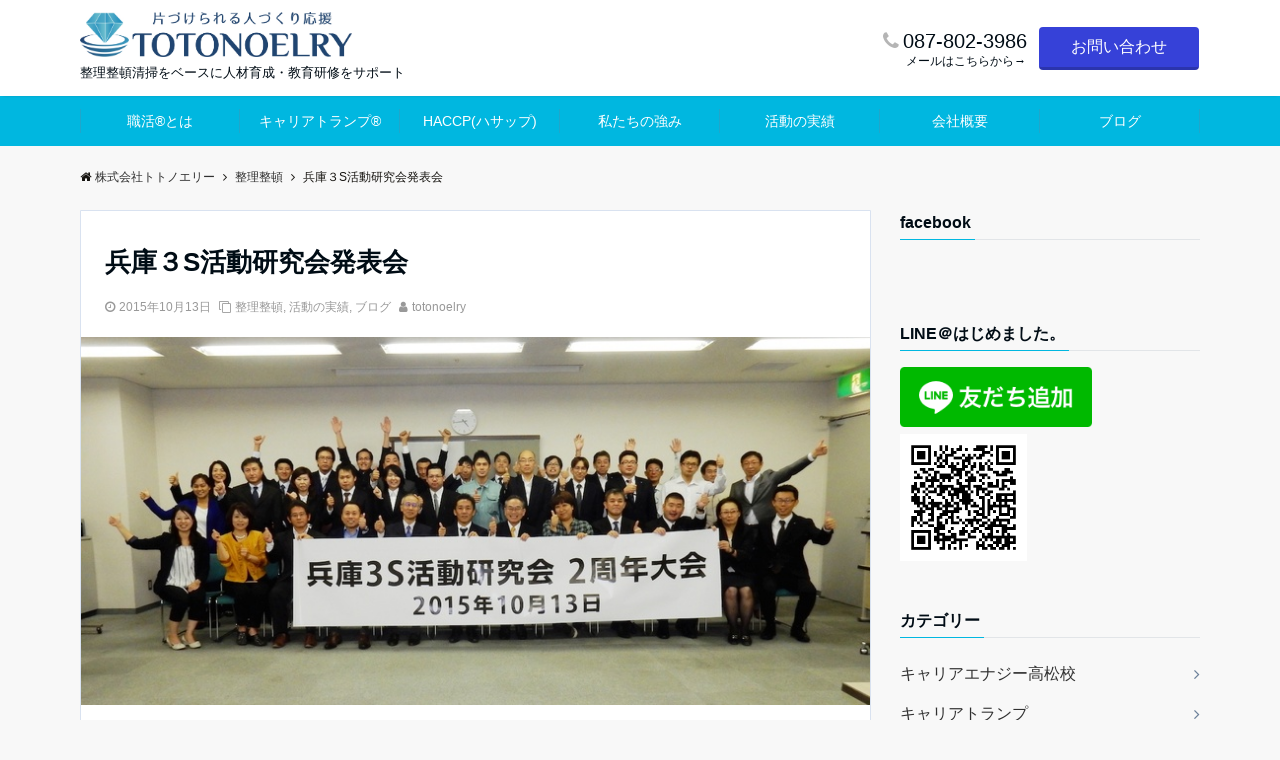

--- FILE ---
content_type: text/html; charset=UTF-8
request_url: http://totonoelry.com/2015/10/13/hyougo/
body_size: 16087
content:
<!DOCTYPE html>
<html lang="ja" dir="ltr">
<head prefix="og: http://ogp.me/ns# fb: http://ogp.me/ns/fb# website: http://ogp.me/ns/website#">
<meta charset="UTF-8">
<meta name="viewport" content="width=device-width,initial-scale=1.0">
<meta name="keywords" content="整理整頓" >
<meta name="description" content="2015年10月、兵庫３S活動研究会２周年発表大会に参加しました。3年目から運営管理をさせて頂きました。株式会社中貨物株式会社MANIX植垣米菓株式会社有限会社宏稜不動産">
<!--opg-->
<meta property="og:title" content="兵庫３S活動研究会発表会">
<meta property="og:type" content="article">
<meta property="og:url" content="http://totonoelry.com/2015/10/13/hyougo/" >
<meta property="og:image" content="http://totonoelry.com/wp-content/uploads/2018/07/1_large.jpg">
<meta property="og:description" content="2015年10月、兵庫３S活動研究会２周年発表大会に参加しました。3年目から運営管理をさせて頂きました。株式会社中貨物株式会社MANIX植垣米菓株式会社有限会社宏稜不動産">
<meta property="og:locale" content="ja_JP">
<meta property="og:site_name" content="株式会社トトノエリー">
<meta property="fb:app_id" content="108296640000097" >
<!--end opg-->
<title>兵庫３S活動研究会発表会 &#8211; 株式会社トトノエリー</title>
<meta name='robots' content='max-image-preview:large' />
<link rel='dns-prefetch' href='//ajax.googleapis.com' />
<link rel='dns-prefetch' href='//maxcdn.bootstrapcdn.com' />
<link rel="alternate" type="application/rss+xml" title="株式会社トトノエリー &raquo; フィード" href="http://totonoelry.com/feed/" />
<link rel="alternate" type="application/rss+xml" title="株式会社トトノエリー &raquo; コメントフィード" href="http://totonoelry.com/comments/feed/" />
<link rel='stylesheet' id='wp-block-library-css' href='http://totonoelry.com/wp-includes/css/dist/block-library/style.min.css?ver=6.2.8' type='text/css' media='all' />
<link rel='stylesheet' id='classic-theme-styles-css' href='http://totonoelry.com/wp-includes/css/classic-themes.min.css?ver=6.2.8' type='text/css' media='all' />
<style id='global-styles-inline-css' type='text/css'>
body{--wp--preset--color--black: #000000;--wp--preset--color--cyan-bluish-gray: #abb8c3;--wp--preset--color--white: #ffffff;--wp--preset--color--pale-pink: #f78da7;--wp--preset--color--vivid-red: #cf2e2e;--wp--preset--color--luminous-vivid-orange: #ff6900;--wp--preset--color--luminous-vivid-amber: #fcb900;--wp--preset--color--light-green-cyan: #7bdcb5;--wp--preset--color--vivid-green-cyan: #00d084;--wp--preset--color--pale-cyan-blue: #8ed1fc;--wp--preset--color--vivid-cyan-blue: #0693e3;--wp--preset--color--vivid-purple: #9b51e0;--wp--preset--gradient--vivid-cyan-blue-to-vivid-purple: linear-gradient(135deg,rgba(6,147,227,1) 0%,rgb(155,81,224) 100%);--wp--preset--gradient--light-green-cyan-to-vivid-green-cyan: linear-gradient(135deg,rgb(122,220,180) 0%,rgb(0,208,130) 100%);--wp--preset--gradient--luminous-vivid-amber-to-luminous-vivid-orange: linear-gradient(135deg,rgba(252,185,0,1) 0%,rgba(255,105,0,1) 100%);--wp--preset--gradient--luminous-vivid-orange-to-vivid-red: linear-gradient(135deg,rgba(255,105,0,1) 0%,rgb(207,46,46) 100%);--wp--preset--gradient--very-light-gray-to-cyan-bluish-gray: linear-gradient(135deg,rgb(238,238,238) 0%,rgb(169,184,195) 100%);--wp--preset--gradient--cool-to-warm-spectrum: linear-gradient(135deg,rgb(74,234,220) 0%,rgb(151,120,209) 20%,rgb(207,42,186) 40%,rgb(238,44,130) 60%,rgb(251,105,98) 80%,rgb(254,248,76) 100%);--wp--preset--gradient--blush-light-purple: linear-gradient(135deg,rgb(255,206,236) 0%,rgb(152,150,240) 100%);--wp--preset--gradient--blush-bordeaux: linear-gradient(135deg,rgb(254,205,165) 0%,rgb(254,45,45) 50%,rgb(107,0,62) 100%);--wp--preset--gradient--luminous-dusk: linear-gradient(135deg,rgb(255,203,112) 0%,rgb(199,81,192) 50%,rgb(65,88,208) 100%);--wp--preset--gradient--pale-ocean: linear-gradient(135deg,rgb(255,245,203) 0%,rgb(182,227,212) 50%,rgb(51,167,181) 100%);--wp--preset--gradient--electric-grass: linear-gradient(135deg,rgb(202,248,128) 0%,rgb(113,206,126) 100%);--wp--preset--gradient--midnight: linear-gradient(135deg,rgb(2,3,129) 0%,rgb(40,116,252) 100%);--wp--preset--duotone--dark-grayscale: url('#wp-duotone-dark-grayscale');--wp--preset--duotone--grayscale: url('#wp-duotone-grayscale');--wp--preset--duotone--purple-yellow: url('#wp-duotone-purple-yellow');--wp--preset--duotone--blue-red: url('#wp-duotone-blue-red');--wp--preset--duotone--midnight: url('#wp-duotone-midnight');--wp--preset--duotone--magenta-yellow: url('#wp-duotone-magenta-yellow');--wp--preset--duotone--purple-green: url('#wp-duotone-purple-green');--wp--preset--duotone--blue-orange: url('#wp-duotone-blue-orange');--wp--preset--font-size--small: 13px;--wp--preset--font-size--medium: 20px;--wp--preset--font-size--large: 36px;--wp--preset--font-size--x-large: 42px;--wp--preset--spacing--20: 0.44rem;--wp--preset--spacing--30: 0.67rem;--wp--preset--spacing--40: 1rem;--wp--preset--spacing--50: 1.5rem;--wp--preset--spacing--60: 2.25rem;--wp--preset--spacing--70: 3.38rem;--wp--preset--spacing--80: 5.06rem;--wp--preset--shadow--natural: 6px 6px 9px rgba(0, 0, 0, 0.2);--wp--preset--shadow--deep: 12px 12px 50px rgba(0, 0, 0, 0.4);--wp--preset--shadow--sharp: 6px 6px 0px rgba(0, 0, 0, 0.2);--wp--preset--shadow--outlined: 6px 6px 0px -3px rgba(255, 255, 255, 1), 6px 6px rgba(0, 0, 0, 1);--wp--preset--shadow--crisp: 6px 6px 0px rgba(0, 0, 0, 1);}:where(.is-layout-flex){gap: 0.5em;}body .is-layout-flow > .alignleft{float: left;margin-inline-start: 0;margin-inline-end: 2em;}body .is-layout-flow > .alignright{float: right;margin-inline-start: 2em;margin-inline-end: 0;}body .is-layout-flow > .aligncenter{margin-left: auto !important;margin-right: auto !important;}body .is-layout-constrained > .alignleft{float: left;margin-inline-start: 0;margin-inline-end: 2em;}body .is-layout-constrained > .alignright{float: right;margin-inline-start: 2em;margin-inline-end: 0;}body .is-layout-constrained > .aligncenter{margin-left: auto !important;margin-right: auto !important;}body .is-layout-constrained > :where(:not(.alignleft):not(.alignright):not(.alignfull)){max-width: var(--wp--style--global--content-size);margin-left: auto !important;margin-right: auto !important;}body .is-layout-constrained > .alignwide{max-width: var(--wp--style--global--wide-size);}body .is-layout-flex{display: flex;}body .is-layout-flex{flex-wrap: wrap;align-items: center;}body .is-layout-flex > *{margin: 0;}:where(.wp-block-columns.is-layout-flex){gap: 2em;}.has-black-color{color: var(--wp--preset--color--black) !important;}.has-cyan-bluish-gray-color{color: var(--wp--preset--color--cyan-bluish-gray) !important;}.has-white-color{color: var(--wp--preset--color--white) !important;}.has-pale-pink-color{color: var(--wp--preset--color--pale-pink) !important;}.has-vivid-red-color{color: var(--wp--preset--color--vivid-red) !important;}.has-luminous-vivid-orange-color{color: var(--wp--preset--color--luminous-vivid-orange) !important;}.has-luminous-vivid-amber-color{color: var(--wp--preset--color--luminous-vivid-amber) !important;}.has-light-green-cyan-color{color: var(--wp--preset--color--light-green-cyan) !important;}.has-vivid-green-cyan-color{color: var(--wp--preset--color--vivid-green-cyan) !important;}.has-pale-cyan-blue-color{color: var(--wp--preset--color--pale-cyan-blue) !important;}.has-vivid-cyan-blue-color{color: var(--wp--preset--color--vivid-cyan-blue) !important;}.has-vivid-purple-color{color: var(--wp--preset--color--vivid-purple) !important;}.has-black-background-color{background-color: var(--wp--preset--color--black) !important;}.has-cyan-bluish-gray-background-color{background-color: var(--wp--preset--color--cyan-bluish-gray) !important;}.has-white-background-color{background-color: var(--wp--preset--color--white) !important;}.has-pale-pink-background-color{background-color: var(--wp--preset--color--pale-pink) !important;}.has-vivid-red-background-color{background-color: var(--wp--preset--color--vivid-red) !important;}.has-luminous-vivid-orange-background-color{background-color: var(--wp--preset--color--luminous-vivid-orange) !important;}.has-luminous-vivid-amber-background-color{background-color: var(--wp--preset--color--luminous-vivid-amber) !important;}.has-light-green-cyan-background-color{background-color: var(--wp--preset--color--light-green-cyan) !important;}.has-vivid-green-cyan-background-color{background-color: var(--wp--preset--color--vivid-green-cyan) !important;}.has-pale-cyan-blue-background-color{background-color: var(--wp--preset--color--pale-cyan-blue) !important;}.has-vivid-cyan-blue-background-color{background-color: var(--wp--preset--color--vivid-cyan-blue) !important;}.has-vivid-purple-background-color{background-color: var(--wp--preset--color--vivid-purple) !important;}.has-black-border-color{border-color: var(--wp--preset--color--black) !important;}.has-cyan-bluish-gray-border-color{border-color: var(--wp--preset--color--cyan-bluish-gray) !important;}.has-white-border-color{border-color: var(--wp--preset--color--white) !important;}.has-pale-pink-border-color{border-color: var(--wp--preset--color--pale-pink) !important;}.has-vivid-red-border-color{border-color: var(--wp--preset--color--vivid-red) !important;}.has-luminous-vivid-orange-border-color{border-color: var(--wp--preset--color--luminous-vivid-orange) !important;}.has-luminous-vivid-amber-border-color{border-color: var(--wp--preset--color--luminous-vivid-amber) !important;}.has-light-green-cyan-border-color{border-color: var(--wp--preset--color--light-green-cyan) !important;}.has-vivid-green-cyan-border-color{border-color: var(--wp--preset--color--vivid-green-cyan) !important;}.has-pale-cyan-blue-border-color{border-color: var(--wp--preset--color--pale-cyan-blue) !important;}.has-vivid-cyan-blue-border-color{border-color: var(--wp--preset--color--vivid-cyan-blue) !important;}.has-vivid-purple-border-color{border-color: var(--wp--preset--color--vivid-purple) !important;}.has-vivid-cyan-blue-to-vivid-purple-gradient-background{background: var(--wp--preset--gradient--vivid-cyan-blue-to-vivid-purple) !important;}.has-light-green-cyan-to-vivid-green-cyan-gradient-background{background: var(--wp--preset--gradient--light-green-cyan-to-vivid-green-cyan) !important;}.has-luminous-vivid-amber-to-luminous-vivid-orange-gradient-background{background: var(--wp--preset--gradient--luminous-vivid-amber-to-luminous-vivid-orange) !important;}.has-luminous-vivid-orange-to-vivid-red-gradient-background{background: var(--wp--preset--gradient--luminous-vivid-orange-to-vivid-red) !important;}.has-very-light-gray-to-cyan-bluish-gray-gradient-background{background: var(--wp--preset--gradient--very-light-gray-to-cyan-bluish-gray) !important;}.has-cool-to-warm-spectrum-gradient-background{background: var(--wp--preset--gradient--cool-to-warm-spectrum) !important;}.has-blush-light-purple-gradient-background{background: var(--wp--preset--gradient--blush-light-purple) !important;}.has-blush-bordeaux-gradient-background{background: var(--wp--preset--gradient--blush-bordeaux) !important;}.has-luminous-dusk-gradient-background{background: var(--wp--preset--gradient--luminous-dusk) !important;}.has-pale-ocean-gradient-background{background: var(--wp--preset--gradient--pale-ocean) !important;}.has-electric-grass-gradient-background{background: var(--wp--preset--gradient--electric-grass) !important;}.has-midnight-gradient-background{background: var(--wp--preset--gradient--midnight) !important;}.has-small-font-size{font-size: var(--wp--preset--font-size--small) !important;}.has-medium-font-size{font-size: var(--wp--preset--font-size--medium) !important;}.has-large-font-size{font-size: var(--wp--preset--font-size--large) !important;}.has-x-large-font-size{font-size: var(--wp--preset--font-size--x-large) !important;}
.wp-block-navigation a:where(:not(.wp-element-button)){color: inherit;}
:where(.wp-block-columns.is-layout-flex){gap: 2em;}
.wp-block-pullquote{font-size: 1.5em;line-height: 1.6;}
</style>
<link rel='stylesheet' id='contact-form-7-css' href='http://totonoelry.com/wp-content/plugins/contact-form-7/includes/css/styles.css?ver=5.4.1' type='text/css' media='all' />
<link rel='stylesheet' id='font-awesome-four-css' href='http://totonoelry.com/wp-content/plugins/font-awesome-4-menus/css/font-awesome.min.css?ver=4.7.0' type='text/css' media='all' />
<link rel='stylesheet' id='whats-new-style-css' href='http://totonoelry.com/wp-content/plugins/whats-new-genarator/whats-new.css?ver=2.0.2' type='text/css' media='all' />
<link rel='stylesheet' id='emanon-swiper-css-css' href='http://totonoelry.com/wp-content/themes/emanon-business/lib/css/swiper.min.css?ver=6.2.8' type='text/css' media='all' />
<link rel='stylesheet' id='parent-style-css' href='http://totonoelry.com/wp-content/themes/emanon-pro/style.css?ver=6.2.8' type='text/css' media='all' />
<link rel='stylesheet' id='child-style-css' href='http://totonoelry.com/wp-content/themes/emanon-business/style.css?ver=6.2.8' type='text/css' media='all' />
<link rel='stylesheet' id='animate-css' href='http://totonoelry.com/wp-content/themes/emanon-pro/lib/css/animate.min.css?ver=6.2.8' type='text/css' media='all' />
<link crossorigin="anonymous" rel='stylesheet' id='font-awesome-css' href='https://maxcdn.bootstrapcdn.com/font-awesome/4.7.0/css/font-awesome.min.css?ver=6.2.8' type='text/css' media='all' />
<link rel='stylesheet' id='wp-pagenavi-css' href='http://totonoelry.com/wp-content/plugins/wp-pagenavi/pagenavi-css.css?ver=2.70' type='text/css' media='all' />
<link rel='stylesheet' id='fancybox-css' href='http://totonoelry.com/wp-content/plugins/easy-fancybox/css/jquery.fancybox.min.css?ver=1.3.24' type='text/css' media='screen' />
<script type='text/javascript' src='https://ajax.googleapis.com/ajax/libs/jquery/2.1.3/jquery.min.js?ver=6.2.8' id='jquery-js'></script>
<link rel="https://api.w.org/" href="http://totonoelry.com/wp-json/" /><link rel="alternate" type="application/json" href="http://totonoelry.com/wp-json/wp/v2/posts/1331" /><link rel="EditURI" type="application/rsd+xml" title="RSD" href="http://totonoelry.com/xmlrpc.php?rsd" />
<link rel="wlwmanifest" type="application/wlwmanifest+xml" href="http://totonoelry.com/wp-includes/wlwmanifest.xml" />
<link rel="canonical" href="http://totonoelry.com/2015/10/13/hyougo/" />
<link rel='shortlink' href='http://totonoelry.com/?p=1331' />
<link rel="alternate" type="application/json+oembed" href="http://totonoelry.com/wp-json/oembed/1.0/embed?url=http%3A%2F%2Ftotonoelry.com%2F2015%2F10%2F13%2Fhyougo%2F" />
<link rel="alternate" type="text/xml+oembed" href="http://totonoelry.com/wp-json/oembed/1.0/embed?url=http%3A%2F%2Ftotonoelry.com%2F2015%2F10%2F13%2Fhyougo%2F&#038;format=xml" />
<style>
/*---main color--*/
#gnav,.global-nav li ul li,.mb-horizontal-nav{background-color:#00b7e0;}
.fa,.required{color:#00b7e0;}
#wp-calendar a{color:#00b7e0;font-weight: bold;}
.cat-name, .sticky .cat-name{background-color:#00b7e0;}
.pagination a:hover,.pagination .current{background-color:#00b7e0;border:solid 1px #00b7e0;}
.wpp-list li a:before{background-color:#00b7e0;}
/*--link color--*/
#gnav .global-nav .current-menu-item > a,#gnav .global-nav .current-menu-item > a .fa,#modal-global-nav-container .current-menu-item a,#modal-global-nav-container .sub-menu .current-menu-item a,.side-widget .current-menu-item a,.mb-horizontal-nav-inner .current-menu-item a,.mb-horizontal-nav-inner .current-menu-item a .fa,.entry-title a:active,.pagination a,.post-nav .fa{color:#6c819a;}
.global-nav-default > li:first-child:before, .global-nav-default > li:after{background-color:#6c819a;}
.article-body a{color:#6c819a;}
.author-profile-text .author-name a{color:#6c819a;}
.recommend-date a {display:block;text-decoration:none;color:#000c15;}
.next-page span{background-color:#9eacbc;color:#fff;}
.next-page a span {background-color:#fff;color:#6c819a;}
.comment-page-link .page-numbers{background-color:#fff;color:#6c819a;}
.comment-page-link .current{background-color:#9eacbc;color:#fff;}
.side-widget li a:after{color:#6c819a;}
blockquote a, .box-default a, .box-info a{color:#6c819a;}
.follow-user-url a:hover .fa{color:#6c819a;}
/*--link hover--*/
a:hover,.global-nav a:hover,.side-widget a:hover,.side-widget li a:hover:before,#wp-calendar a:hover,.entry-title a:hover,.footer-follow-btn a:hover .fa{color:#9eacbc;}
.scroll-nav-inner li:after{background-color:#9eacbc;}
.featured-title h2:hover{color:#9eacbc;}
.author-profile-text .author-name a:hover{color:#9eacbc;}
follow-user-url a:hover .fa{color:#9eacbc;}
.next-page a span:hover{background-color:#9eacbc;color:#fff;}
.comment-page-link .page-numbers:hover{background-color:#9eacbc;color:#fff;}
.tagcloud a:hover{border:solid 1px #9eacbc;color:#9eacbc;}
blockquote a:hover, .box-default a:hover, .box-info a:hover{color:#9eacbc;}
#modal-global-nav-container .global-nav-default li a:hover{color:#9eacbc;}
.side-widget li a:hover:after{color:#9eacbc;}
.widget-contact a:hover .fa{color:#9eacbc;}
#sidebar-cta {border:solid 4px #9eacbc;}
/*--btn color--*/
.btn-more{background-color:#9b8d77;border:solid 1px #9b8d77;}
.btn a{background-color:#9b8d77;color:#fff;}
.btn a:hover{color:#fff;}
.btn-border{display:block;padding:8px 16px;border:solid 1px #9b8d77;}
.btn-border .fa{color:#9b8d77;}
.btn-border:hover{background-color:#9b8d77;}
input[type=submit]{background-color:#9b8d77;color:#fff;}
/*--header-*/
.header-area-height{height:96px;}
.header-brand {line-height:96px;}
.header,.header-area-height-line #gnav{background-color:#fff;}
.top-bar{background-color:#f8f8f8;}
.site-description {color:#000c15}
.header-table .site-description{line-height:2;font-size:13px;}
.header-site-name a{color:#000c15}
.header-site-name a:hover{color:#9eacbc;}
.header-logo img, .modal-header-logo img{max-height:45px;}
.global-nav-line li a{color:#000c15;}
#mb-scroll-nav .header-site-name a{color:#000c15;font-size:16px;}
#mb-scroll-nav .header-site-name a:hover{color:#9eacbc;}
@media screen and ( min-width: 768px ) {
.header-area-height,.header-widget{height:96px;}
.header-brand {line-height:96px;}
.header-site-name a{font-size:29px;}
}
@media screen and ( min-width: 992px ) {
.header-logo img{max-height:45px;}
}
/*--header cta-*/
.header-cta ul {line-height:96px;}
.header-cta-tell .fa{font-size:20px;color:#b5b5b5;}
.header-cta-tell .tell-number{font-size:20px;color:#000c15;}
.header-cta-tell .tell-text{color:#000c15;}
.header-phone{position:absolute;top:50%;right:40px;-webkit-transform:translateY(-50%);transform:translateY(-50%);z-index:999;}
.header-phone .fa{font-size:42px;font-size:4.2rem;color:#b5b5b5;}
.header-mail{position:absolute;top:50%;right:40px;-webkit-transform:translateY(-50%);transform:translateY(-50%);z-index:999;}
.header-mail .fa{font-size:42px;font-size:4.2rem;color:#b5b5b5;}
.header-phone{position:absolute;top:50%;right:40px;-webkit-transform:translateY(-50%);transform:translateY(-50%);z-index:999;}
.header-phone .fa{font-size:42px;font-size:4.2rem;color:#b5b5b5;}
.header-mail{position:absolute;top:50%;right:88px;-webkit-transform:translateY(-50%);transform:translateY(-50%);z-index:999;}
.header-mail .fa{font-size:42px;font-size:4.2rem;color:#b5b5b5;}
@media screen and ( min-width: 768px ) {
.header-cta ul {line-height:96px;}
.header-phone {display: none;}
.header-mail{right:46px;}
}
@media screen and ( min-width: 992px ) {
.header-cta-btn a{background-color:#3641d8;color:#fff;}
.header-mail{display: none;}
}
/*--nav fixed--*/
.nav-fixed{display:block;position:fixed;top:0;width:100%;background-color:#fff;box-shadow:0px 0px 2px 1px rgba(0, 0, 0, 0.1);z-index:999;}
#scroll-nav .header-site-name a{color:#000c15;font-size:16px;}
#scroll-nav .header-site-name a:hover{color:#9eacbc;}
#scroll-nav .header-logo img{max-height:40px;}
.global-nav-scroll > li > a{color:#000c15}
@media screen and ( min-width: 768px ) {
.nav-fixed{display:block;position:fixed;top:0;width:100%;background-color:#fff;}
#scroll-nav .header-site-name a{color:#000c15;}
}
/*--widget fixed--*/
.widget-fixed{margin-top:64px;}
/*--modal menu--*/
.modal-menu{position:absolute;top:50%;right:0;-webkit-transform:translateY(-50%);transform:translateY(-50%);z-index:999;}
.modal-menu .modal-gloval-icon{float:left;margin-bottom:6px;}
.modal-menu .slicknav_no-text{margin:0;}
.modal-menu .modal-gloval-icon-bar{display:block;width:32px;height:3px;border-radius:4px;-webkit-transition:all 0.2s;transition:all 0.2s;}
.modal-menu .modal-gloval-icon-bar + .modal-gloval-icon-bar{margin-top:6px;}
.modal-menu .modal-menutxt{display:block;text-align:center;font-size:12px;font-size:1.2rem;color:#000c15;}
.modal-menu .modal-gloval-icon-bar{background-color:#9b8d77;}
#modal-global-nav-container{background-color:#fff;}
#modal-global-nav-container .global-nav li ul li{background-color:#fff;}
#modal-global-nav-container .global-nav-default li a{color:#000c15;}
/* --slider section--*/
.bx-wrapper{position:relative;padding:0;}
.bx-wrapper img{display:block;width:100%;}
.bx-wrapper .bx-viewport{-webkit-transform:translatez(0);-moz-transform:translatez(0);-ms-transform:translatez(0);-o-transform:translatez(0);transform:translatez(0);}
.bx-wrapper .bx-pager,.bx-wrapper .bx-controls-auto{position:absolute;bottom:-36px;width:100%;z-index:300;}
.bx-wrapper .bx-pager{text-align:center;font-size:.85em;font-family:Arial;font-weight:bold;color:#333;}
.bx-wrapper .bx-pager .bx-pager-item,
.bx-wrapper .bx-controls-auto .bx-controls-auto-item{display:inline-block;}
.bx-wrapper .bx-pager.bx-default-pager a{background:#777;text-indent:-9999px;display:block;width:10px;height:10px;margin:0 5px;outline:0;-moz-border-radius:5px;-webkit-border-radius:5px;border-radius:5px;}
.bx-wrapper .bx-pager.bx-default-pager a:hover,
.bx-wrapper .bx-pager.bx-default-pager a.active{background:#000;}
.bx-wrapper .bx-prev{left:16px;background:url(http://totonoelry.com/wp-content/themes/emanon-pro/lib/images/slider/controls.png) no-repeat 0 -32px;}
.bx-wrapper .bx-next{right:16px;background:url(http://totonoelry.com/wp-content/themes/emanon-pro/lib/images/slider/controls.png) no-repeat -43px -32px;}
.bx-wrapper .bx-prev:hover{background-position:0 0;}
.bx-wrapper .bx-next:hover{background-position:-43px 0;}
.bx-wrapper .bx-controls-direction a{position:absolute;top:50%;margin-top:-16px;outline:0;width:32px;height:32px;text-indent:-9999px;z-index:888;}
.bx-wrapper .bx-controls-direction a.disabled{display:none;}
.bx-wrapper .bx-controls-auto{text-align:center;}
.bx-wrapper .bx-controls-auto .bx-start{display:block;text-indent:-9999px;width:10px;height:11px;outline:0;background:url(http://totonoelry.com/wp-content/themes/emanon-pro/lib/images/slider/controls.png) -86px -11px no-repeat;margin:0 3px;}
.bx-wrapper .bx-controls-auto .bx-start:hover,
.bx-wrapper .bx-controls-auto .bx-start.active{background-position:-86px 0;}
.bx-wrapper .bx-controls-auto .bx-stop{display:block;text-indent:-9999px;width:9px;height:11px;outline:0;background:url(http://totonoelry.com/wp-content/themes/emanon-pro/lib/images/slider/controls.png) -86px -44px no-repeat;margin:0 3px;}
.bx-wrapper .bx-controls-auto .bx-stop:hover,
.bx-wrapper .bx-controls-auto .bx-stop.active{background-position:-86px -33px;}
.bx-wrapper .bx-controls.bx-has-controls-auto.bx-has-pager .bx-pager{text-align:left;width:80%;}
.bx-wrapper .bx-controls.bx-has-controls-auto.bx-has-pager .bx-controls-auto{right:0;width:35px;}
.bx-wrapper .bx-caption{position:absolute;bottom:0;left:0;background:#505050;background:rgba(80, 80, 80, 0.75);width:100%;}
.bx-wrapper .bx-caption span{color:#fff;font-family:Arial;display:block;font-size:.85em;padding:10px;}
#bxslider li{height:450px;background-position: center;background-size: cover;background-repeat:no-repeat;}
.bx-wrapper li:before{position:absolute;top:0;left:0;right:0;bottom:0;background:linear-gradient(135deg, #000, #000)fixed;opacity: 0;content: "";z-index:100;}
#bxslider li{height:inherit;}
.slider-title{color:#eded00;}
.slider-sub-title{color:#ffffff;}
.slider-btn .btn{border:solid 1px #9b8d77;background-color:#9b8d77;}
.slider-btn-bg a{border-bottom:none;border-radius:0;background-color:#9b8d77;color:#fff;}
.slider-btn-bg a:hover{background-color:#9b8d77;border-radius:inherit;-webkit-transform:inherit;transform:inherit;color:#fff;}
.slider-btn-bg:before{content:'';position:absolute;border:solid 3px #9b8d77;top:0;right:0;bottom:0;left:0;-webkit-transition:0.2s ease-in-out;transition:0.2s ease-in-out;z-index:-1;}
.slider-btn-bg:hover:before{top:-8px;right:-8px;bottom:-8px;left:-8px;}
@media screen and ( max-width: 767px ) {
.slider-message{right:0;left:0;}
}
@media screen and ( min-width: 768px ) {
.slider-btn{margin:40px 0 24px 0}
.bx-wrapper .bx-pager,.bx-wrapper .bx-controls-auto{bottom:8px;}
.slider-message{right:0;left:0;}
}
/*--slick slider for front page & LP--*/
.slick-slider{-moz-box-sizing:border-box;box-sizing:border-box;-webkit-user-select:none;-moz-user-select:none;-ms-user-select:none;user-select:none;-webkit-touch-callout:none;-khtml-user-select:none;-ms-touch-action:pan-y;touch-action:pan-y;-webkit-tap-highlight-color:rgba(0,0,0,0)}
.slick-list,.slick-slider{display:block;position:relative}
.slick-list{overflow:hidden;margin:0;padding:0}
.slick-list:focus{outline:0}
.slick-list.dragging{cursor:pointer;cursor:hand}
.slick-slider .slick-list,.slick-slider .slick-track{-webkit-transform:translate3d(0,0,0);-moz-transform:translate3d(0,0,0);-ms-transform:translate3d(0,0,0);-o-transform:translate3d(0,0,0);transform:translate3d(0,0,0)}
.slick-track{display:block;position:relative;top:0;left:0;margin:40px 0}
.slick-track:after,.slick-track:before{display:table;content:''}
.slick-track:after{clear:both}.slick-loading .slick-track{visibility:hidden}
.slick-slide{display:none;float:left;height:100%;min-height:1px}[dir='rtl']
.slick-slide{float:right}
.slick-slide.slick-loading img{display:none}
.slick-slide.dragging img{pointer-events:none}
.slick-initialized .slick-slide{display:block}
.slick-loading .slick-slide{visibility:hidden}
.slick-vertical .slick-slide{display:block;height:auto;border:solid 1px transparent}
.slick-arrow.slick-hidden{display:none}
.slick-next:before,.slick-prev:before{content:""}
.slick-next{display:block;position:absolute;top:50%;right:-11px;padding:0;width:16px;height:16px;border-color:#6c819a;border-style:solid;border-width:3px 3px 0 0;background-color:transparent;cursor:pointer;text-indent:-9999px;-webkit-transform:rotate(45deg);-moz-transform:rotate(45deg);-ms-transform:rotate(45deg);-o-transform:rotate(45deg);transform:rotate(45deg)}
.slick-prev{display:block;position:absolute;top:50%;left:-11px;padding:0;width:16px;height:16px;border-color:#6c819a;border-style:solid;border-width:3px 3px 0 0;background-color:transparent;cursor:pointer;text-indent:-9999px;-webkit-transform:rotate(-135deg);-moz-transform:rotate(-135deg);-ms-transform:rotate(-135deg);-o-transform:rotate(-135deg);transform:rotate(-135deg)}
@media screen and ( min-width: 768px ) {
.slick-next{right:-32px;width:32px;height:32px;}
.slick-prev{left:-32px;width:32px;height:32px;}
}
/*---左ボーダー+下ボーダ--*/
.front-top-widget-box h2, .front-bottom-widget-box h2{padding:8px 0 8px 12px;border-left:solid 4px #00b7e0;border-bottom:solid 2px #e2e5e8;}
.entry-header h2{padding:8px 0 8px 12px;border-left:solid 4px #00b7e0;border-bottom:solid 2px #e2e5e8;}
.archive-title h1{padding:8px 0 8px 12px;border-left:solid 4px #00b7e0;border-bottom:solid 2px #e2e5e8;}
/*--h2 style--*/
/*---左ボーダー＋背景--*/
.article-body h2{padding:8px 0 8px 12px;border-left:solid 4px #00b7e0;background-color:#f0f0f0;}
/*--h3 style--*/
/*--下ボーダー--*/
.article-body h3,.page-bottom-widget h3{padding:6px 0;border-bottom:solid 2px #00b7e0;}
/*--h4 style--*/
/*---無し--*/
.article-body h4{padding:4px 0;}
/*--sidebar style--*/
/*---下ボーダー（2カラー）--*/
.side-widget-title {border-bottom:1px solid #e2e5e8;}
.side-widget-title h3 {margin-bottom: -1px;}
.side-widget-title span{display:inline-block;padding:0 4px 4px 0;border-bottom:solid 1px #00b7e0;}
/*--read more--*/
.archive-header{padding:8px 16px 64px 16px;}
.read-more{position:absolute;right: 0;bottom:24px;left:0;text-align:center;}
.read-more .fa{margin:0 0 0 4px;-webkit-transition:0.4s ease-in-out;transition:0.4s ease-in-out;}
.read-more a:hover .fa{color:#fff;}
.featured-date .read-more,.home .big-column .read-more,.archive .ar-big-column .read-more{position:absolute;right:0;bottom:32px;left:0;}
.home .big-column .btn-mid,.archive .ar-big-column .btn-mid{width: 80%;}
@media screen and ( min-width: 768px ) {
.archive-header {padding:8px 16px 72px 16px;}
.home .one-column .read-more,.archive .ar-one-column .read-more,.search .ar-one-column .read-more{position:absolute;right:16px;bottom:20px;left:auto;}
.blog .one-column .read-more,.archive .ar-one-column .read-more,.search .ar-one-column .read-more{position:absolute;right:16px;bottom:20px;left:auto;}
.home .big-column .btn-mid,.archive .ar-big-column .btn-mid,.search .ar-big-column .btn-mid{width:20%;}
.blog .big-column .btn-mid,.archive .ar-big-column .btn-mid,.search .ar-big-column .btn-mid{width:20%;}
.home .one-column .read-more .btn-border,.archive .ar-one-column .read-more .btn-border,.search .ar-one-column .read-more .btn-border{display:inline;}
.blog .one-column .read-more .btn-border,.archive .ar-one-column .read-more .btn-border,.search .ar-one-column .read-more .btn-border{display:inline;}
}
/*--footer mobile buttons--*/
.mobile-footer-btn{background-color:#f8f8f;}
.mobile-footer-btn .fa{color:#323638;}
.mobile-footer-btn a{color:#323638;}
/*--article footer--*/
.article-footer{padding:32px 16px 24px 16px;}
@media screen and (min-width: 992px){.article-footer{padding:64px 32px 56px 32px;}}
@media screen and (min-width: 1200px){.article-footer{padding:64px 72px 56px 72px;}}
/*--facebook follow--*/
.fb-follow-image:before{position:absolute;top:0;left:0;right:0;bottom:0;background-color:#000;opacity:0.25;content:"";z-index:100;}
/*--remodal's necessary styles--*/
html.remodal-is-locked{overflow:hidden;-ms-touch-action:none;touch-action:none}
.remodal,[data-remodal-id]{display:none}
.remodal-overlay{position:fixed;z-index:9998;top:-5000px;right:-5000px;bottom:-5000px;left:-5000px;display:none}
.remodal-wrapper{position:fixed;z-index:9999;top:0;right:0;bottom:0;left:0;display:none;overflow:auto;text-align:center;-webkit-overflow-scrolling:touch}
.remodal-wrapper:after{display:inline-block;height:100%;margin-left:-0.05em;content:""}
.remodal-overlay,.remodal-wrapper{-webkit-backface-visibility:hidden;backface-visibility:hidden}
.remodal{position:relative;outline:0;}
.remodal-is-initialized{display:inline-block}
/*--remodal's default mobile first theme--*/
.remodal-bg.remodal-is-opened,.remodal-bg.remodal-is-opening{-webkit-filter:blur(3px);filter:blur(3px)}.remodal-overlay{background:rgba(43,46,56,.9)}
.remodal-overlay.remodal-is-closing,.remodal-overlay.remodal-is-opening{-webkit-animation-duration:0.3s;animation-duration:0.3s;-webkit-animation-fill-mode:forwards;animation-fill-mode:forwards}
.remodal-overlay.remodal-is-opening{-webkit-animation-name:c;animation-name:c}
.remodal-overlay.remodal-is-closing{-webkit-animation-name:d;animation-name:d}
.remodal-wrapper{padding:16px}
.remodal{box-sizing:border-box;width:100%;-webkit-transform:translate3d(0,0,0);transform:translate3d(0,0,0);color:#2b2e38;background:#fff;}
.remodal.remodal-is-closing,.remodal.remodal-is-opening{-webkit-animation-duration:0.3s;animation-duration:0.3s;-webkit-animation-fill-mode:forwards;animation-fill-mode:forwards}
.remodal.remodal-is-opening{-webkit-animation-name:a;animation-name:a}
.remodal.remodal-is-closing{-webkit-animation-name:b;animation-name:b}
.remodal,.remodal-wrapper:after{vertical-align:middle}
.remodal-close{position:absolute;top:-32px;right:0;display:block;overflow:visible;width:32px;height:32px;margin:0;padding:0;cursor:pointer;-webkit-transition:color 0.2s;transition:color 0.2s;text-decoration:none;color:#fff;border:0;outline:0;background:#b5b5b5;}
.modal-global-nav-close{position:absolute;top:0;right:0;display:block;overflow:visible;width:32px;height:32px;margin:0;padding:0;cursor:pointer;-webkit-transition:color 0.2s;transition:color 0.2s;text-decoration:none;color:#fff;border:0;outline:0;background:#9b8d77;}
.remodal-close:focus,.remodal-close:hover{color:#2b2e38}
.remodal-close:before{font-family:Arial,Helvetica CY,Nimbus Sans L,sans-serif!important;font-size:32px;line-height:32px;position:absolute;top:0;left:0;display:block;width:32px;content:"\00d7";text-align:center;}
.remodal-cancel,.remodal-confirm{font:inherit;display:inline-block;overflow:visible;min-width:110px;margin:0;padding:9pt 0;cursor:pointer;-webkit-transition:background 0.2s;transition:background 0.2s;text-align:center;vertical-align:middle;text-decoration:none;border:0;outline:0}
.remodal-confirm{color:#fff;background:#81c784}
.remodal-confirm:focus,.remodal-confirm:hover{background:#66bb6a}
.remodal-cancel{color:#fff;background:#e57373}
.remodal-cancel:focus,.remodal-cancel:hover{background:#ef5350}
.remodal-cancel::-moz-focus-inner,.remodal-close::-moz-focus-inner,.remodal-confirm::-moz-focus-inner{padding:0;border:0}
@-webkit-keyframes a{0%{-webkit-transform:scale(1.05);transform:scale(1.05);opacity:0}to{-webkit-transform:none;transform:none;opacity:1}}
@keyframes a{0%{-webkit-transform:scale(1.05);transform:scale(1.05);opacity:0}to{-webkit-transform:none;transform:none;opacity:1}}
@-webkit-keyframes b{0%{-webkit-transform:scale(1);transform:scale(1);opacity:1}to{-webkit-transform:scale(0.95);transform:scale(0.95);opacity:0}}
@keyframes b{0%{-webkit-transform:scale(1);transform:scale(1);opacity:1}to{-webkit-transform:scale(0.95);transform:scale(0.95);opacity:0}}
@-webkit-keyframes c{0%{opacity:0}to{opacity:1}}
@keyframes c{0%{opacity:0}to{opacity:1}}
@-webkit-keyframes d{0%{opacity:1}to{opacity:0}}
@keyframes d{0%{opacity:1}to{opacity:0}}
@media only screen and (min-width:641px){.remodal{max-width:700px}}.lt-ie9 .remodal-overlay{background:#2b2e38}.lt-ie9 .remodal{width:700px}
/*--footer cta --*/
/*--footer sns--*/
.footer-top{background-color:#323638;}
@media screen and ( min-width: 768px ) {.footer-top-inner li a{border-bottom: none;}}
/*--footer--*/
.footer{background-color:#232323;color:#b5b5b5;}
.footer a,.footer .fa{color:#b5b5b5;}
.footer a:hover{color:#fff;}
.footer a:hover .fa{color:#fff;}
.footer-nav li{border-right:solid 1px #b5b5b5;}
.footer-widget-box h2,.footer-widget-box h3,.footer-widget-box h4,.footer-widget-box h5,.footer-widget-box h6{color:#b5b5b5;}
.footer-widget-box h3{border-bottom:solid 1px #b5b5b5;}
.footer-widget-box a:hover .fa{color:#fff;}
.footer-widget-box #wp-calendar caption{border:solid 1px #b5b5b5;border-bottom: none;}
.footer-widget-box #wp-calendar th{border:solid 1px #b5b5b5;}
.footer-widget-box #wp-calendar td{border:solid 1px #b5b5b5;}
.footer-widget-box #wp-calendar a:hover{color:#fff;}
.footer-widget-box .tagcloud a{border:solid 1px #b5b5b5;}
.footer-widget-box .tagcloud a:hover{border:solid 1px #fff;}
.footer-widget-box .wpp-list .wpp-excerpt, .footer-widget-box .wpp-list .post-stats, .footer-widget-box .wpp-list .post-stats a{color:#b5b5b5;}
.footer-widget-box .wpp-list a:hover{color:#fff;}
.footer-widget-box select{border:solid 1px #b5b5b5;color:#b5b5b5;}
.footer-widget-box .widget-contact a:hover .fa{color:#fff;}
@media screen and ( min-width: 768px ) {.footer a:hover .fa{color:#b5b5b5;}}
.page-template-lp .header-site-name a{color:#000c15;}
.page-template-lp .header-site-name a:hover{color:#9eacbc;}
#lp-header-cta-scroll .header-site-name a{color: #000c15;}
.page-template-lp .header-site-name a:hover{color:#9eacbc;}
/*--lp header image cover--*/
.lp-header{position:relative;height:500px;}
.lp-header:before{position:absolute;top:0;left:0;right:0;bottom:0;background:linear-gradient(135deg, #000, #000)fixed;opacity:0.5;content: "";z-index: 100;}
.header-title, .header-target-message{color: #fff;}
.header-sub-title{color:#fff;}
.header-btn-bg a{border-bottom:none;border-radius:0;background-color:#9b8d77;color:#fff;}
.header-btn-bg a:hover{background-color:#9b8d77;border-radius:inherit;-webkit-transform:inherit;transform:inherit;color:#fff;}
.header-btn-bg:before{content:'';position:absolute;border:solid 3px #9b8d77;top:0;right:0;bottom:0;left:0;-webkit-transition:.2s ease-in-out;transition:.2s ease-in-out;z-index:-1;}
.header-btn-bg:hover:before{top:-8px;right:-8px;bottom:-8px;left:-8px}
@media screen and ( max-width: 767px ) {
.header-message{right:0;left:0;}
}
@media screen and ( min-width: 768px ) {
.header-message{right:0;left:0;}
}
/*--lp content section--*/
#lp-content-section {background-color:#f8f8f8;}
/*--page custom css--*/
</style>
<script type="application/ld+json">{
				"@context" : "http://schema.org",
				"@type" : "Article",
				"headline" : "兵庫３S活動研究会発表会",
				"datePublished" : "2015-10-13",
				"dateModified" : "2018-7-5",
				"mainEntityOfPage" : "http://totonoelry.com/2015/10/13/hyougo/",
				"author" : {
						 "@type" : "Person",
						 "name" : "totonoelry"
						 },
				"image" : {
						 "@type" : "ImageObject",
						 "url" : "http://totonoelry.com/wp-content/uploads/2018/07/1_large.jpg",
						 "width" : "800",
						 "height" : "373"
						 },
				"publisher" : {
						 "@type" : "Organization",
						 "name" : "株式会社トトノエリー",
						 "logo" : {
									"@type" : "ImageObject",
									"url" : "http://totonoelry.com/wp-content/uploads/2018/01/7490b87104ef2a75862e088a1587cdd3.jpg",
									"width" : "245",
									"height" : "50"
									}
						 }
				}</script>
<style>.simplemap img{max-width:none !important;padding:0 !important;margin:0 !important;}.staticmap,.staticmap img{max-width:100% !important;height:auto !important;}.simplemap .simplemap-content{display:none;}</style>
<script>var google_map_api_key = "AIzaSyDrilHCOyht32H9cT0Wv_2mUTRaZeu51Jw";</script><style type="text/css" id="custom-background-css">
body.custom-background { background-color: #f8f8f8; }
</style>
	<link rel="amphtml" href="http://totonoelry.com/2015/10/13/hyougo/amp/"><style>
/*--ticker section--*/
.eb-ticker-section{background-color:#f8f8f8;color:#161410;}
.eb-ticker-section a{color:#161410;}
.eb-ticker-section a:hover{color:#9eacbc;}
.ticker-label a{background-color:#00b7e0;color:#fff;}
.ticker-label a:hover{background-color:#9eacbc;color:#fff;}
/*--solution section--*/
.eb-solution-section, .eb-solution-section .bottom-arrow{background-color:#ffffff;}
.solution-header h2{color:#000c15;}
.solution-header p{color:#303030;}
.solution-box-list h3{color:#0068e0}
.solution-box-list p{color:#303030}
.solution-box-icon i{color:#0068e0;border: 2px solid #0068e0;}
.solution-box-list:hover i{box-shadow: 0 0 0 0px #0068e0;background: #0068e0;border: 2px solid #0068e0;color: #fff;}
/*--sales section--*/
.eb-sales-section{background-color:#62caea;}
.sales-header h2{color:#000c15;}
.sales-content p{color:#303030;}
.sales-section-btn a{background-color:#9b8d77;color:#fff;}
.sales-box-header h3{color:#000000;}
.sales-box-header:hover h3{color:#005bf9;}
.sales-box-header i{color:#005bf9;}
.sales-box-header:hover i{-webkit-transform: scale(1.2);transform: scale(1.2);}
.sales-box-detail{color:#303030;}
.sales-box-header h3, .sales-box-detail{padding-left: 48px;}
@media screen and ( min-width: 767px ) {
.sales-box-header h3, .sales-box-detail{padding-left: 56px;}
}
/*--benefit section--*/
.eb-benefit-section{background-color:#ffffff;}
.benefit-header h2{color:#000c15;}
.benefit-header p{color:#303030}
.benefit-box-list {background-color:#c0ea85;}
.benefit-box-list:hover{background-color:#62caea;}
.benefit-box-detail h3{color:#000c15;}
.benefit-box-list p{color:#303030;}
.benefit-box-icon i{color:#62caea;}
.benefit-section-btn a{background-color:#9b8d77;color:#fff;}
/*--case section--*/
.eb-case-section{background-color:#f8f8f8;}
.case-header h2{color:#000c15;}
.case-header p{color:#303030;}
.case-title a{color:#303030;}
.case-title a:hover{color:#303030;}
.swiper-button-prev,.swiper-button-next{border-color:#6c819a;}
.swiper-pagination-bullet,.swiper-pagination-bullet-active{background:#6c819a;}
.case-section-btn a{background-color:#e88835;color:#fff;}
/*--product section--*/
.eb-product-section{position:relative;height:500px;}
/*--.product-message{height:200px;}-*/
.eb-product-section:before{position:absolute;top:0;left:0;right:0;bottom:0;background:linear-gradient(-135deg, #ffffff, #ffffff)fixed;opacity:0.1;content: "";z-index: 100;}
.product-content h2{color:#ffffff;} 
.product-content p{color:#ffffff;}
.product-section-btn a{border-bottom:none;border-radius:0;background-color:#b5dd02;color:#4e5b0b;}
.product-section-btn a:hover{background-color:#b5dd02;border-radius:inherit;-webkit-transform:inherit;transform:inherit;color:#4e5b0b;}
.product-section-btn:before{content:'';position:absolute;border:3px solid #b5dd02;top:0;right:0;bottom:0;left:0;-webkit-transition:0.2s ease-in-out;transition:0.2s ease-in-out;z-index:-1;}
.product-section-btn:hover:before{top:-8px;right:-8px;bottom:-8px;left:-8px;}
@media screen and ( max-width: 767px ) {
.product-message{right:0;left:0;}
}
@media screen and ( min-width: 768px ) {
.product-message{right:0;left:0;}
}
.eb-price-section .bottom-arrow{background-color:#f8f8f8;}
/*--front cta section--*/
.eb-front-cta-section{background-color:#62caea;}
.front-cta-header .fa,.front-cta-header-single .fa{color:#fff;}
.front-cta-header h2,.front-cta-header-single h2{color:#fff;}
.front-cta-content dl,.front-cta-content-single dl{color:#fff;}
.front-cta-tell a{color:#fff;}
.front-cta-mail-btn a{border-bottom:none;border-radius:0;background-color:#1d77e0;color:#ffffff;z-index:100;}
.front-cta-mail-btn a:hover{background-color:#1d77e0;border-radius:inherit;-webkit-transform:inherit;transform:inherit;color:#ffffff;}
.front-cta-mail-btn:before{content:'';position:absolute;border:3px solid #1d77e0;top:0;right:0;bottom:0;left:0;-webkit-transition:0.2s ease-in-out;transition:0.2s ease-in-out;z-index:-1;}
.front-cta-mail-btn:hover:before{top:-8px;right:-8px;bottom:-8px;left:-8px;}

/*--accordion faq section--*/
.eb-accordion-faq-section{background-color:#fff;color:#006ac6;}
.accordion-faq-header h2{color:#000c15;}
.accordion-faq-header p{color:#303030;}
.accordion-faq-content .question:before{background-color:#00bc67;}
.accordion-faq-content .answer:before{background-color:#006ac6;}
.accordion-faq-content .question:hover{color:#00bc67;}
.accordion-faq-content .clicked{color:#00bc67;}
.accordion-faq-content dd a{color:#6c819a;}
.accordion-faq-content dd a:hover{color:#9eacbc;}
.faq-section-btn a{background-color:#9b8d77;color:#fff;font-size:12px;
 font-size:1.2rem;}
/*--contactfrom section--*/
.eb-contactfrom-section{background: #f4f4f4 url(http://totonoelry.com/wp-content/uploads/2018/01/ccc.jpg);}
.contactfrom-header h2{color:#000c15;}
.contactfrom-content p{color:#303030;}
.contactfrom-content-btn a{background-color:#1d77e0;color:#ffffff;}
.contactfrom-content-btn a:hover{background-color:rgba(0,0,0,0.2); color:#ffffff; -moz-box-shadow: 0px 1px 0px 0px rgba(0,0,0,0.2); box-shadow: 0px 1px 0px 0px rgba(0,0,0,0.2);}
.contactfrom-content input[type=submit]{background-color:#1d77e0;color:#ffffff;}
.contactfrom-content input[type=submit]:hover{background-color:rgba(0,0,0,0.2); color:#ffffff; -moz-box-shadow: 0px 1px 0px 0px rgba(0,0,0,0.2); box-shadow:0px 1px 0px 0px rgba(0,0,0,0.2);}
.contactfrom-content .wpcf7 {background-color:#87e5bc;}
/*--btn--*/
.cta-popup-footer .btn{border-top:none;border-bottom: none;}
</style>
<link rel="icon" href="http://totonoelry.com/wp-content/uploads/2018/01/cropped-totonoelry-logo-1-32x32.jpg" sizes="32x32" />
<link rel="icon" href="http://totonoelry.com/wp-content/uploads/2018/01/cropped-totonoelry-logo-1-192x192.jpg" sizes="192x192" />
<link rel="apple-touch-icon" href="http://totonoelry.com/wp-content/uploads/2018/01/cropped-totonoelry-logo-1-180x180.jpg" />
<meta name="msapplication-TileImage" content="http://totonoelry.com/wp-content/uploads/2018/01/cropped-totonoelry-logo-1-270x270.jpg" />
</head>
<body id="top" class="post-template-default single single-post postid-1331 single-format-standard custom-background">
<!--google analytics-->
<script>
	(function(i,s,o,g,r,a,m){i['GoogleAnalyticsObject']=r;i[r]=i[r]||function(){
	(i[r].q=i[r].q||[]).push(arguments)},i[r].l=1*new Date();a=s.createElement(o),
	m=s.getElementsByTagName(o)[0];a.async=1;a.src=g;m.parentNode.insertBefore(a,m)
	})(window,document,'script','//www.google-analytics.com/analytics.js','ga');
	ga('create', 'UA-114605663-1', 'auto');
	ga('send', 'pageview');
</script>
<!--end google analytics-->
<div id="fb-root"></div>
<script>(function(d, s, id) {
var js, fjs = d.getElementsByTagName(s)[0];
if (d.getElementById(id)) return;
js = d.createElement(s); js.id = id;
js.src = "//connect.facebook.net/ja_JP/sdk.js#xfbml=1&version=v2.6&appId=108296640000097";
fjs.parentNode.insertBefore(js, fjs);
}(document, 'script', 'facebook-jssdk'));</script>
<header id="header-wrapper" class="clearfix" itemscope itemtype="http://schema.org/WPHeader">
		<!--header-->
	<div class="header">
		<div class="container header-area-height">
						<div class="col4 first header-brand">
			<div class="header-table">
<div class="header-logo"><a href="http://totonoelry.com/"><img src="http://totonoelry.com/wp-content/uploads/2018/01/7490b87104ef2a75862e088a1587cdd3.jpg" alt="株式会社トトノエリー" ></a></div>
<div>
<p class="site-description" itemprop="description">整理整頓清掃をベースに人材育成・教育研修をサポート</p>
</div>
</div>
			</div>
			<div class="col8 header-cta">
			<ul>
		<li class="header-cta-tell">
		<div>
			<i class="fa fa-phone"></i>			<span class="tell-number">087-802-3986</span>
		</div>
	<div>
		<span class="tell-text">メールはこちらから→</span>
	</div>
	</li>
			<li><span class="btn header-cta-btn"><a href="http://totonoelry.com/#contactfrom-section">お問い合わせ</a></span></li>
	</ul>
			</div>
																						<div class="header-phone">
					<span class="tell-number"><a href="tel:087-802-3986"><i class="fa fa-phone-square"></i></a></span>
				</div>
				<div class="header-mail">
					<a href="http://totonoelry.com/#contactfrom-section"><i class="fa fa-envelope-o"></i></a>
				</div>
										<!--modal menu-->
			<div class="modal-menu">
				<a href="#modal-global-nav" data-remodal-target="modal-global-nav">
										<span class="modal-menutxt">Menu</span>
										<span class="modal-gloval-icon">
						<span class="modal-gloval-icon-bar"></span>
						<span class="modal-gloval-icon-bar"></span>
						<span class="modal-gloval-icon-bar"></span>
					</span>
				</a>
			</div>
			<!--end modal menu-->
		</div>
		<!--global nav-->
<div class="remodal" data-remodal-id="modal-global-nav" data-remodal-options="hashTracking:false">
	<button data-remodal-action="close" class="remodal-close modal-global-nav-close"></button>
	<div id="modal-global-nav-container">
		<div class="modal-header-logo"><a href="http://totonoelry.com/"><img src="http://totonoelry.com/wp-content/uploads/2018/01/7490b87104ef2a75862e088a1587cdd3.jpg" alt="株式会社トトノエリー" ></a></div>
		<nav>
		<ul id="menu-%e3%83%a9%e3%83%b3%e3%83%87%e3%82%a3%e3%83%b3%e3%82%b0%e3%83%9a%e3%83%bc%e3%82%b8" class="global-nav global-nav-default"><li id="menu-item-1635" class="menu-item menu-item-type-post_type menu-item-object-page menu-item-1635"><span class="exit-remodal"><a href="http://totonoelry.com/concept/">職活®とは</a></span></li>
<li id="menu-item-1631" class="menu-item menu-item-type-post_type menu-item-object-page menu-item-1631"><span class="exit-remodal"><a href="http://totonoelry.com/career-trump/">キャリアトランプ®</a></span></li>
<li id="menu-item-1632" class="menu-item menu-item-type-post_type menu-item-object-page menu-item-1632"><span class="exit-remodal"><a href="http://totonoelry.com/haccp/">HACCP(ハサップ)</a></span></li>
<li id="menu-item-1633" class="menu-item menu-item-type-post_type menu-item-object-page menu-item-1633"><span class="exit-remodal"><a href="http://totonoelry.com/network/">私たちの強み</a></span></li>
<li id="menu-item-1637" class="menu-item menu-item-type-taxonomy menu-item-object-category current-post-ancestor current-menu-parent current-post-parent menu-item-1637"><span class="exit-remodal"><a href="http://totonoelry.com/regular-meeting/">活動の実績</a></span></li>
<li id="menu-item-1634" class="menu-item menu-item-type-post_type menu-item-object-page menu-item-1634"><span class="exit-remodal"><a href="http://totonoelry.com/company/">会社概要</a></span></li>
<li id="menu-item-1636" class="menu-item menu-item-type-taxonomy menu-item-object-category current-post-ancestor current-menu-parent current-post-parent menu-item-1636"><span class="exit-remodal"><a href="http://totonoelry.com/blog/">ブログ</a></span></li>
</ul>		</nav>
			</div>
</div>
<!--end global nav-->	</div>
	<!--end header-->
</header>
<!--global nav-->
<div id="gnav" class="default-nav">
	<div class="container">
		<div class="col12">
			<nav id="menu">
			<ul id="menu-%e3%83%a9%e3%83%b3%e3%83%87%e3%82%a3%e3%83%b3%e3%82%b0%e3%83%9a%e3%83%bc%e3%82%b8-1" class="global-nav global-nav-default"><li class="menu-item menu-item-type-post_type menu-item-object-page menu-item-1635"><a href="http://totonoelry.com/concept/">職活®とは</a></li>
<li class="menu-item menu-item-type-post_type menu-item-object-page menu-item-1631"><a href="http://totonoelry.com/career-trump/">キャリアトランプ®</a></li>
<li class="menu-item menu-item-type-post_type menu-item-object-page menu-item-1632"><a href="http://totonoelry.com/haccp/">HACCP(ハサップ)</a></li>
<li class="menu-item menu-item-type-post_type menu-item-object-page menu-item-1633"><a href="http://totonoelry.com/network/">私たちの強み</a></li>
<li class="menu-item menu-item-type-taxonomy menu-item-object-category current-post-ancestor current-menu-parent current-post-parent menu-item-1637"><a href="http://totonoelry.com/regular-meeting/">活動の実績</a></li>
<li class="menu-item menu-item-type-post_type menu-item-object-page menu-item-1634"><a href="http://totonoelry.com/company/">会社概要</a></li>
<li class="menu-item menu-item-type-taxonomy menu-item-object-category current-post-ancestor current-menu-parent current-post-parent menu-item-1636"><a href="http://totonoelry.com/blog/">ブログ</a></li>
</ul>			</nav>
		</div>
	</div>
</div>
<!--end global nav-->
<!--scroll nav-->
<div id="scroll-nav" class="display-none ">
	<div class="container">
		<div class="col4 first">
			<div class="header-table">
<div class="header-logo"><a href="http://totonoelry.com/"><img src="http://totonoelry.com/wp-content/uploads/2018/01/7490b87104ef2a75862e088a1587cdd3.jpg" alt="株式会社トトノエリー" ></a></div>
</div>
		</div>
		<div class="col8">
			<nav class="scroll-nav-inner br-pc">
			<ul id="menu-%e3%83%a9%e3%83%b3%e3%83%87%e3%82%a3%e3%83%b3%e3%82%b0%e3%83%9a%e3%83%bc%e3%82%b8-2" class="global-nav global-nav-scroll"><li class="menu-item menu-item-type-post_type menu-item-object-page menu-item-1635"><a href="http://totonoelry.com/concept/">職活®とは</a></li>
<li class="menu-item menu-item-type-post_type menu-item-object-page menu-item-1631"><a href="http://totonoelry.com/career-trump/">キャリアトランプ®</a></li>
<li class="menu-item menu-item-type-post_type menu-item-object-page menu-item-1632"><a href="http://totonoelry.com/haccp/">HACCP(ハサップ)</a></li>
<li class="menu-item menu-item-type-post_type menu-item-object-page menu-item-1633"><a href="http://totonoelry.com/network/">私たちの強み</a></li>
<li class="menu-item menu-item-type-taxonomy menu-item-object-category current-post-ancestor current-menu-parent current-post-parent menu-item-1637"><a href="http://totonoelry.com/regular-meeting/">活動の実績</a></li>
<li class="menu-item menu-item-type-post_type menu-item-object-page menu-item-1634"><a href="http://totonoelry.com/company/">会社概要</a></li>
<li class="menu-item menu-item-type-taxonomy menu-item-object-category current-post-ancestor current-menu-parent current-post-parent menu-item-1636"><a href="http://totonoelry.com/blog/">ブログ</a></li>
</ul>			</nav>
		</div>
	</div>
</div>
<!--end scroll nav--><!--mobile scroll nav-->
<div id="mb-scroll-nav" class="display-none ">
	<div class="container">
		<div class="header-table">
<div class="header-logo"><a href="http://totonoelry.com/"><img src="http://totonoelry.com/wp-content/uploads/2018/01/7490b87104ef2a75862e088a1587cdd3.jpg" alt="株式会社トトノエリー" ></a></div>
</div>
														<div class="header-phone">
				<span class="tell-number"><a href="tel:087-802-3986"><i class="fa fa-phone-square"></i></a></span>
			</div>
			<div class="header-mail">
				<a href="http://totonoelry.com/#contactfrom-section"><i class="fa fa-envelope-o"></i></a>
			</div>
							<!--mobile menu-->
		<div class="modal-menu">
			<a href="#modal-global-nav" data-remodal-target="modal-global-nav">
								<span class="modal-menutxt">Menu</span>
				 				<span class="modal-gloval-icon">
					<span class="modal-gloval-icon-bar"></span>
					<span class="modal-gloval-icon-bar"></span>
					<span class="modal-gloval-icon-bar"></span>
				</span>
			</a>
		</div>
		<!--end mobile menu-->
	</div>
</div>
<!--end mobile scroll nav-->
<!--content-->
<div class="content">
	<div class="container">
		<!--breadcrumb-->
	<nav id="breadcrumb" class="col12 rcrumbs clearfix">
	<ol itemtype="http://schema.org/BreadcrumbList"><li itemprop="itemListElement" itemscope itemtype="http://schema.org/ListItem"><i class="fa fa-home"></i><a itemprop="url" href="http://totonoelry.com/"><span itemprop="name">株式会社トトノエリー</span></a><i class="fa fa-angle-right"></i></li><li itemprop="itemListElement" itemscope itemtype="http://schema.org/ListItem"><a itemprop="url" href="http://totonoelry.com/organized/"><span itemprop="name">整理整頓</span></a><i class="fa fa-angle-right"></i></li><li><span>兵庫３S活動研究会発表会</span></li></ol>
</nav>
<!--end breadcrumb-->		<!--main-->
		<main>
			<div class="col-main first">
			<!--article-->
<article class="article post-1331 post type-post status-publish format-standard has-post-thumbnail hentry category-organized category-regular-meeting category-blog two-column ar-one-column au-one-column">
		<header>
		<div class="article-header">
			<h1 class="entry-title">兵庫３S活動研究会発表会</h1>
			<ul class="post-meta clearfix">
<li><i class="fa fa-clock-o"></i><time class="date published updated" datetime="2015-10-13">2015年10月13日</time></li>
<li><i class="fa fa-clone"></i><a href="http://totonoelry.com/organized/">整理整頓</a>, <a href="http://totonoelry.com/regular-meeting/">活動の実績</a>, <a href="http://totonoelry.com/blog/">ブログ</a></li>
<li><i class="fa fa-user"></i><span class="vcard author"><span class="fn"><a href="http://totonoelry.com/author/happy-totonoelry/">totonoelry</a></span></span></li>
</ul >
		</div>
				<div class="article-thumbnail">
			<img width="800" height="373" src="http://totonoelry.com/wp-content/uploads/2018/07/1_large.jpg" class="attachment-large-thumbnail size-large-thumbnail wp-post-image" alt="" decoding="async" srcset="http://totonoelry.com/wp-content/uploads/2018/07/1_large.jpg 800w, http://totonoelry.com/wp-content/uploads/2018/07/1_large-300x140.jpg 300w, http://totonoelry.com/wp-content/uploads/2018/07/1_large-768x358.jpg 768w" sizes="(max-width: 800px) 100vw, 800px" />					</div>
			</header>
	
			
	<section class="article-body">
		<p>2015年10月、兵庫３S活動研究会２周年発表大会に参加しました。<br />
3年目から運営管理をさせて頂きました。</p>
<p><a href="http://www.naka-cargo.com/" target="_blank" rel="noopener">株式会社中貨物</a><br />
<a href="http://www.manix.co.jp/index.html" target="_blank" rel="noopener">株式会社MANIX</a><br />
<a href="http://www.uegaki-beika.co.jp/" target="_blank" rel="noopener">植垣米菓株式会社</a><br />
<a href="http://kouryou.net/" target="_blank" rel="noopener">有限会社宏稜不動産</a></p>
			</section>

				
	<!--share btn-->
<aside class="share-btn">
	<ul>
				<li class="twitter">
<a class="share" target="_blank" href="http://twitter.com/intent/tweet?url=http%3A%2F%2Ftotonoelry.com%2F2015%2F10%2F13%2Fhyougo%2F&amp;&text=%E5%85%B5%E5%BA%AB%EF%BC%93S%E6%B4%BB%E5%8B%95%E7%A0%94%E7%A9%B6%E4%BC%9A%E7%99%BA%E8%A1%A8%E4%BC%9A+%7C+%E6%A0%AA%E5%BC%8F%E4%BC%9A%E7%A4%BE%E3%83%88%E3%83%88%E3%83%8E%E3%82%A8%E3%83%AA%E3%83%BC&tw_p=tweetbutton" ><i class="fa fa-twitter"></i><span class="sns-name">Twitter</span></a>
						<li class="facebook">
		<a class="share" target="_blank" href="http://www.facebook.com/sharer.php?src=bm&u=http%3A%2F%2Ftotonoelry.com%2F2015%2F10%2F13%2Fhyougo%2F&amp;t=%E5%85%B5%E5%BA%AB%EF%BC%93S%E6%B4%BB%E5%8B%95%E7%A0%94%E7%A9%B6%E4%BC%9A%E7%99%BA%E8%A1%A8%E4%BC%9A+%7C+%E6%A0%AA%E5%BC%8F%E4%BC%9A%E7%A4%BE%E3%83%88%E3%83%88%E3%83%8E%E3%82%A8%E3%83%AA%E3%83%BC"><i class="fa fa-facebook"></i><span class="sns-name">Facebook</span></a>
		</li>
						<li class="googleplus">
		<a class="share" target="_blank" href="https://plus.google.com/share?url=http%3A%2F%2Ftotonoelry.com%2F2015%2F10%2F13%2Fhyougo%2F"><i class="fa fa-google-plus"></i><span class="sns-name">Google+</span></a>
		</li>
						<li class="hatebu">
		<a class="share" target="_blank" href="http://b.hatena.ne.jp/add?mode=confirm&url=http%3A%2F%2Ftotonoelry.com%2F2015%2F10%2F13%2Fhyougo%2F&amp;title=%E5%85%B5%E5%BA%AB%EF%BC%93S%E6%B4%BB%E5%8B%95%E7%A0%94%E7%A9%B6%E4%BC%9A%E7%99%BA%E8%A1%A8%E4%BC%9A+%7C+%E6%A0%AA%E5%BC%8F%E4%BC%9A%E7%A4%BE%E3%83%88%E3%83%88%E3%83%8E%E3%82%A8%E3%83%AA%E3%83%BC"><i class="fa hatebu-icon"></i><span class="sns-name">はてブ</span></a>
		</li>
						<li class="pocket">
		<a class="share" target="_blank" href="http://getpocket.com/edit?url=http%3A%2F%2Ftotonoelry.com%2F2015%2F10%2F13%2Fhyougo%2F&title=%E5%85%B5%E5%BA%AB%EF%BC%93S%E6%B4%BB%E5%8B%95%E7%A0%94%E7%A9%B6%E4%BC%9A%E7%99%BA%E8%A1%A8%E4%BC%9A+%7C+%E6%A0%AA%E5%BC%8F%E4%BC%9A%E7%A4%BE%E3%83%88%E3%83%88%E3%83%8E%E3%82%A8%E3%83%AA%E3%83%BC"><i class="fa fa-get-pocket"></i><span class="sns-name">Pocket</span></a></li>
			</ul>
</aside>
<!--end share btn-->		
		<footer class="article-footer">
						<!--fb follow-->
<div class="fb-follow">
	<div class="fb-follow-image">
				<img width="800" height="300" src="http://totonoelry.com/wp-content/uploads/2018/07/1_large-800x300.jpg" class="attachment-middle-thumbnail size-middle-thumbnail wp-post-image" alt="" decoding="async" loading="lazy" />			</div>
	<div class="fb-follow-text">
		<p>この記事が気に入ったらいいね！しよう</p>
		<div class="fb-like fb-button" data-href="https://www.facebook.com/totono.2525/" data-layout="button_count" data-action="like" data-show-faces="false" data-share="false"></div>
	</div>
</div>
<!--end fb follow-->									</footer>
		</article>
<!--end article-->
<!--pre nex-->

	<nav class="navigation post-navigation" aria-label="投稿">
		<h2 class="screen-reader-text">投稿ナビゲーション</h2>
		<div class="nav-links"><div class="nav-previous"><a href="http://totonoelry.com/2015/04/09/kishimoto-2/" rel="prev"><span class="post-nav"><i class="fa fa-chevron-left"></i>前のページへ</span><span class="nav-title clearfix"><img width="180" height="180" src="http://totonoelry.com/wp-content/uploads/2018/07/201504101928_1-500x0-180x180.jpg" class="attachment-square-thumbnail size-square-thumbnail wp-post-image" alt="" decoding="async" loading="lazy" srcset="http://totonoelry.com/wp-content/uploads/2018/07/201504101928_1-500x0-180x180.jpg 180w, http://totonoelry.com/wp-content/uploads/2018/07/201504101928_1-500x0-150x150.jpg 150w" sizes="(max-width: 180px) 100vw, 180px" />㈱岸本鉄工所様キックオフ！</span></a></div><div class="nav-next"><a href="http://totonoelry.com/2015/11/04/kanemasa-2/" rel="next"><span class="post-nav">次のページへ<i class="fa fa-chevron-right"></i></span><span class="nav-title clearfix"><img width="180" height="180" src="http://totonoelry.com/wp-content/uploads/2018/07/201511042138_1-180x180.jpg" class="attachment-square-thumbnail size-square-thumbnail wp-post-image" alt="" decoding="async" loading="lazy" srcset="http://totonoelry.com/wp-content/uploads/2018/07/201511042138_1-180x180.jpg 180w, http://totonoelry.com/wp-content/uploads/2018/07/201511042138_1-150x150.jpg 150w" sizes="(max-width: 180px) 100vw, 180px" />カネマサ製作㈱様キックオフ！</span></a></div></div>
	</nav><!--end pre nex-->

<!--related post-->
<aside>
	<div class="related wow fadeIn" data-wow-delay="0.2s">
				<h3>関連記事</h3>
						<ul class="related-list-three">
						<li class="related-col4">
								<div class="related-thumbnail-small">
					<a href="http://totonoelry.com/2018/02/14/events/"><img width="544" height="262" src="http://totonoelry.com/wp-content/uploads/2018/02/26adddd0c4ad0b1e0323508c3f138178-1-544x262.jpg" class="attachment-small-thumbnail size-small-thumbnail wp-post-image" alt="" decoding="async" loading="lazy" srcset="http://totonoelry.com/wp-content/uploads/2018/02/26adddd0c4ad0b1e0323508c3f138178-1-544x262.jpg 544w, http://totonoelry.com/wp-content/uploads/2018/02/26adddd0c4ad0b1e0323508c3f138178-1-1118x538.jpg 1118w, http://totonoelry.com/wp-content/uploads/2018/02/26adddd0c4ad0b1e0323508c3f138178-1-733x353.jpg 733w" sizes="(max-width: 544px) 100vw, 544px" /></a>
				</div>
								<div class="related-date">
					<span class="post-meta small">2018年2月14日</span>					<h4><a href="http://totonoelry.com/2018/02/14/events/" title="広島三原３Sネットワーク４周年発表大会のご案内。">広島三原３Sネットワーク４周年発表大会のご案内。</a></h4>
				</div>
			</li>
						<li class="related-col4">
								<div class="related-thumbnail-small">
					<a href="http://totonoelry.com/2010/08/02/seminar/"><img width="314" height="183" src="http://totonoelry.com/wp-content/uploads/2010/08/CIMG6041.jpg" class="attachment-small-thumbnail size-small-thumbnail wp-post-image" alt="" decoding="async" loading="lazy" srcset="http://totonoelry.com/wp-content/uploads/2010/08/CIMG6041.jpg 314w, http://totonoelry.com/wp-content/uploads/2010/08/CIMG6041-300x175.jpg 300w" sizes="(max-width: 314px) 100vw, 314px" /></a>
				</div>
								<div class="related-date">
					<span class="post-meta small">2010年8月2日</span>					<h4><a href="http://totonoelry.com/2010/08/02/seminar/" title="グループコンサルティング始動前">グループコンサルティング始動前</a></h4>
				</div>
			</li>
						<li class="related-col4">
								<div class="related-thumbnail-small">
					<a href="http://totonoelry.com/2018/02/28/role/"><img width="544" height="262" src="http://totonoelry.com/wp-content/uploads/2018/02/277-free-arrows-544x262.png" class="attachment-small-thumbnail size-small-thumbnail wp-post-image" alt="" decoding="async" loading="lazy" /></a>
				</div>
								<div class="related-date">
					<span class="post-meta small">2018年2月28日</span>					<h4><a href="http://totonoelry.com/2018/02/28/role/" title="曖昧な役割分担が仕事の効率を下げる？">曖昧な役割分担が仕事の効率を下げる？</a></h4>
				</div>
			</li>
						<li class="related-col4">
								<div class="related-thumbnail-small">
					<a href="http://totonoelry.com/2015/04/09/kishimoto-2/"><img width="500" height="262" src="http://totonoelry.com/wp-content/uploads/2018/07/201504101928_1-500x0-500x262.jpg" class="attachment-small-thumbnail size-small-thumbnail wp-post-image" alt="" decoding="async" loading="lazy" /></a>
				</div>
								<div class="related-date">
					<span class="post-meta small">2015年4月9日</span>					<h4><a href="http://totonoelry.com/2015/04/09/kishimoto-2/" title="㈱岸本鉄工所様キックオフ！">㈱岸本鉄工所様キックオフ！</a></h4>
				</div>
			</li>
					</ul>
			</div>
</aside>
<!--end related post-->

			</div>
		</main>
		<!--end main-->
		<!--sidebar-->
		<aside class="col-sidebar sidebar">
			

<div class="side-widget"><div class="side-widget-title"><h3><span>facebook</span></h3></div>			<div class="textwidget"><div id="fb-root"></div>
<p><script>(function(d, s, id) {
  var js, fjs = d.getElementsByTagName(s)[0];
  if (d.getElementById(id)) return;
  js = d.createElement(s); js.id = id;
  js.src = 'https://connect.facebook.net/ja_JP/sdk.js#xfbml=1&version=v2.12&appId=158038678188018&autoLogAppEvents=1';
  fjs.parentNode.insertBefore(js, fjs);
}(document, 'script', 'facebook-jssdk'));</script></p>
<div class="fb-page" data-href="https://www.facebook.com/totono.2525/" data-tabs="timeline" data-small-header="false" data-adapt-container-width="true" data-hide-cover="false" data-show-facepile="true">
<blockquote class="fb-xfbml-parse-ignore" cite="https://www.facebook.com/totono.2525/"><p><a href="https://www.facebook.com/totono.2525/">株式会社トトノエリー</a></p></blockquote>
</div>
</div>
		</div><div class="side-widget"><div class="side-widget-title"><h3><span>LINE＠はじめました。</span></h3></div>			<div class="textwidget"><p><a href="https://line.me/R/ti/p/%40auu5755j"><img decoding="async" loading="lazy" class="" src="https://scdn.line-apps.com/n/line_add_friends/btn/ja.png" alt="友だち追加" width="192" height="60" border="0" /></a><br />
<img decoding="async" loading="lazy" class="" src="http://qr-official.line.me/L/uMGGWQiLRH.png" width="127" height="127" /></p>
</div>
		</div><div class="side-widget"><div class="side-widget-title"><h3><span>カテゴリー</span></h3></div>
			<ul>
					<li class="cat-item cat-item-26"><a href="http://totonoelry.com/career-energy/">キャリアエナジー高松校</a>
</li>
	<li class="cat-item cat-item-27"><a href="http://totonoelry.com/career-trump/">キャリアトランプ</a>
</li>
	<li class="cat-item cat-item-9"><a href="http://totonoelry.com/organized/">整理整頓</a>
</li>
	<li class="cat-item cat-item-22"><a href="http://totonoelry.com/haccp/seminar/">HACCPコーディネーター養成ワークショップ</a>
</li>
	<li class="cat-item cat-item-11"><a href="http://totonoelry.com/organized/work/">仕事</a>
</li>
	<li class="cat-item cat-item-16"><a href="http://totonoelry.com/haccp/">HACCP(ハサップ)</a>
</li>
	<li class="cat-item cat-item-14"><a href="http://totonoelry.com/information/">月例会のご案内</a>
</li>
	<li class="cat-item cat-item-17"><a href="http://totonoelry.com/event/">イベント</a>
</li>
	<li class="cat-item cat-item-18"><a href="http://totonoelry.com/regular-meeting/">活動の実績</a>
</li>
	<li class="cat-item cat-item-20"><a href="http://totonoelry.com/contact/">お問い合わせ</a>
</li>
	<li class="cat-item cat-item-21"><a href="http://totonoelry.com/blog/">ブログ</a>
</li>
			</ul>

			</div><div class="side-widget"><div class="side-widget-title"><h3><span>アーカイブ</span></h3></div>
			<ul>
					<li><a href='http://totonoelry.com/2020/11/'>2020年11月</a></li>
	<li><a href='http://totonoelry.com/2020/10/'>2020年10月</a></li>
	<li><a href='http://totonoelry.com/2020/09/'>2020年9月</a></li>
	<li><a href='http://totonoelry.com/2020/06/'>2020年6月</a></li>
	<li><a href='http://totonoelry.com/2020/04/'>2020年4月</a></li>
	<li><a href='http://totonoelry.com/2019/07/'>2019年7月</a></li>
	<li><a href='http://totonoelry.com/2019/06/'>2019年6月</a></li>
	<li><a href='http://totonoelry.com/2019/05/'>2019年5月</a></li>
	<li><a href='http://totonoelry.com/2019/01/'>2019年1月</a></li>
	<li><a href='http://totonoelry.com/2018/11/'>2018年11月</a></li>
	<li><a href='http://totonoelry.com/2018/10/'>2018年10月</a></li>
	<li><a href='http://totonoelry.com/2018/07/'>2018年7月</a></li>
	<li><a href='http://totonoelry.com/2018/06/'>2018年6月</a></li>
	<li><a href='http://totonoelry.com/2018/05/'>2018年5月</a></li>
	<li><a href='http://totonoelry.com/2018/03/'>2018年3月</a></li>
	<li><a href='http://totonoelry.com/2018/02/'>2018年2月</a></li>
	<li><a href='http://totonoelry.com/2017/11/'>2017年11月</a></li>
	<li><a href='http://totonoelry.com/2017/03/'>2017年3月</a></li>
	<li><a href='http://totonoelry.com/2016/09/'>2016年9月</a></li>
	<li><a href='http://totonoelry.com/2015/11/'>2015年11月</a></li>
	<li><a href='http://totonoelry.com/2015/10/'>2015年10月</a></li>
	<li><a href='http://totonoelry.com/2015/04/'>2015年4月</a></li>
	<li><a href='http://totonoelry.com/2014/03/'>2014年3月</a></li>
	<li><a href='http://totonoelry.com/2012/07/'>2012年7月</a></li>
	<li><a href='http://totonoelry.com/2012/06/'>2012年6月</a></li>
	<li><a href='http://totonoelry.com/2011/07/'>2011年7月</a></li>
	<li><a href='http://totonoelry.com/2010/08/'>2010年8月</a></li>
			</ul>

			</div>

		</aside>
		<!--end sidebar-->
	</div>
</div>
<!--end content-->

<!--footer-->
<footer class="footer">
	<div class="footer-top">
<div class="container">
<div class="col12">
<div class="footer-top-inner">
<ul>
<li><a href="https://www.facebook.com/totono.2525/" target="_blank"><i class="fa fa-facebook"></i><span>Facebook</span></a></li> <li><a href="https://feedly.com/i/subscription/feed/http://totonoelry.com/feed/rss/" target="_blank"><i class="fa fa-rss"></i><span>Feedly</span></a></li> </ul>
</div>
</div>
</div>
</div>
		


	<div class="container">
		<div class="col12">
			<div class="pagetop wow slideInUp"><a href="#top"><i class="fa fa-chevron-up" aria-hidden="true"></i><span class="br"></span>Page Top</a></div>						<ul id="menu-footer-nav" class="footer-nav">
			<li class="menu-item menu-item-type-post_type menu-item-object-page menu-item-1635"><a href="http://totonoelry.com/concept/">職活®とは</a></li>
<li class="menu-item menu-item-type-post_type menu-item-object-page menu-item-1631"><a href="http://totonoelry.com/career-trump/">キャリアトランプ®</a></li>
<li class="menu-item menu-item-type-post_type menu-item-object-page menu-item-1632"><a href="http://totonoelry.com/haccp/">HACCP(ハサップ)</a></li>
<li class="menu-item menu-item-type-post_type menu-item-object-page menu-item-1633"><a href="http://totonoelry.com/network/">私たちの強み</a></li>
<li class="menu-item menu-item-type-taxonomy menu-item-object-category current-post-ancestor current-menu-parent current-post-parent menu-item-1637"><a href="http://totonoelry.com/regular-meeting/">活動の実績</a></li>
<li class="menu-item menu-item-type-post_type menu-item-object-page menu-item-1634"><a href="http://totonoelry.com/company/">会社概要</a></li>
<li class="menu-item menu-item-type-taxonomy menu-item-object-category current-post-ancestor current-menu-parent current-post-parent menu-item-1636"><a href="http://totonoelry.com/blog/">ブログ</a></li>
						</ul>
						<div class="copyright">
<small>&copy;&nbsp;<a href="http://totonoelry.com">株式会社トトノエリー</a></small>
</div>
		</div>
	</div>
</footer>
<!--end footer-->
<script type='text/javascript' src='http://totonoelry.com/wp-includes/js/dist/vendor/wp-polyfill-inert.min.js?ver=3.1.2' id='wp-polyfill-inert-js'></script>
<script type='text/javascript' src='http://totonoelry.com/wp-includes/js/dist/vendor/regenerator-runtime.min.js?ver=0.13.11' id='regenerator-runtime-js'></script>
<script type='text/javascript' src='http://totonoelry.com/wp-includes/js/dist/vendor/wp-polyfill.min.js?ver=3.15.0' id='wp-polyfill-js'></script>
<script type='text/javascript' id='contact-form-7-js-extra'>
/* <![CDATA[ */
var wpcf7 = {"api":{"root":"http:\/\/totonoelry.com\/wp-json\/","namespace":"contact-form-7\/v1"}};
/* ]]> */
</script>
<script type='text/javascript' src='http://totonoelry.com/wp-content/plugins/contact-form-7/includes/js/index.js?ver=5.4.1' id='contact-form-7-js'></script>
<script type='text/javascript' src='http://totonoelry.com/wp-content/themes/emanon-business/lib/js/swiper.min.js?ver=6.2.8' id='emanon-swiper-js'></script>
<script type='text/javascript' src='http://totonoelry.com/wp-content/themes/emanon-business/lib/js/custom.min.js?ver=6.2.8' id='emanon-child-custom-js'></script>
<script type='text/javascript' src='http://totonoelry.com/wp-content/themes/emanon-pro/lib/js/master.js?ver=6.2.8' id='emanon-master-js'></script>
<script type='text/javascript' src='http://totonoelry.com/wp-content/themes/emanon-pro/lib/js/custom.min.js?ver=6.2.8' id='emanon-custom-js'></script>
<script type='text/javascript' src='http://totonoelry.com/wp-content/themes/emanon-pro/lib/js/cookie-min.js?ver=6.2.8' id='jquery-cookie-js'></script>
<script type='text/javascript' src='http://totonoelry.com/wp-content/themes/emanon-pro/lib/js/wow.min.js?ver=6.2.8' id='emanon-wow-js'></script>
<script type='text/javascript' src='http://totonoelry.com/wp-content/themes/emanon-pro/lib/js/wow-init.js?ver=6.2.8' id='emanon-wow-init-js'></script>
<script type='text/javascript' src='http://totonoelry.com/wp-content/plugins/easy-fancybox/js/jquery.fancybox.min.js?ver=1.3.24' id='jquery-fancybox-js'></script>
<script type='text/javascript' id='jquery-fancybox-js-after'>
var fb_timeout, fb_opts={'overlayShow':true,'hideOnOverlayClick':true,'showCloseButton':true,'margin':20,'centerOnScroll':false,'enableEscapeButton':true,'autoScale':true };
if(typeof easy_fancybox_handler==='undefined'){
var easy_fancybox_handler=function(){
jQuery('.nofancybox,a.wp-block-file__button,a.pin-it-button,a[href*="pinterest.com/pin/create"],a[href*="facebook.com/share"],a[href*="twitter.com/share"]').addClass('nolightbox');
/* IMG */
var fb_IMG_select='a[href*=".jpg"]:not(.nolightbox,li.nolightbox>a),area[href*=".jpg"]:not(.nolightbox),a[href*=".jpeg"]:not(.nolightbox,li.nolightbox>a),area[href*=".jpeg"]:not(.nolightbox),a[href*=".png"]:not(.nolightbox,li.nolightbox>a),area[href*=".png"]:not(.nolightbox),a[href*=".webp"]:not(.nolightbox,li.nolightbox>a),area[href*=".webp"]:not(.nolightbox)';
jQuery(fb_IMG_select).addClass('fancybox image');
var fb_IMG_sections=jQuery('.gallery,.wp-block-gallery,.tiled-gallery,.wp-block-jetpack-tiled-gallery');
fb_IMG_sections.each(function(){jQuery(this).find(fb_IMG_select).attr('rel','gallery-'+fb_IMG_sections.index(this));});
jQuery('a.fancybox,area.fancybox,li.fancybox a').each(function(){jQuery(this).fancybox(jQuery.extend({},fb_opts,{'transitionIn':'elastic','easingIn':'easeOutBack','transitionOut':'elastic','easingOut':'easeInBack','opacity':false,'hideOnContentClick':false,'titleShow':true,'titlePosition':'over','titleFromAlt':true,'showNavArrows':true,'enableKeyboardNav':true,'cyclic':false}))});};
jQuery('a.fancybox-close').on('click',function(e){e.preventDefault();jQuery.fancybox.close()});
};
var easy_fancybox_auto=function(){setTimeout(function(){jQuery('#fancybox-auto').trigger('click')},1000);};
jQuery(easy_fancybox_handler);jQuery(document).on('post-load',easy_fancybox_handler);
jQuery(easy_fancybox_auto);
</script>
<script type='text/javascript' src='http://totonoelry.com/wp-content/plugins/easy-fancybox/js/jquery.easing.min.js?ver=1.4.1' id='jquery-easing-js'></script>
<script type='text/javascript' src='http://totonoelry.com/wp-content/plugins/easy-fancybox/js/jquery.mousewheel.min.js?ver=3.1.13' id='jquery-mousewheel-js'></script>
<script type='text/javascript' id='wpfront-scroll-top-js-extra'>
/* <![CDATA[ */
var wpfront_scroll_top_data = {"data":{"css":"#wpfront-scroll-top-container{display:none;position:fixed;cursor:pointer;z-index:9999;opacity:0}#wpfront-scroll-top-container div.text-holder{padding:3px 10px;border-radius:3px;-webkit-border-radius:3px;-webkit-box-shadow:4px 4px 5px 0 rgba(50,50,50,.5);-moz-box-shadow:4px 4px 5px 0 rgba(50,50,50,.5);box-shadow:4px 4px 5px 0 rgba(50,50,50,.5)}#wpfront-scroll-top-container a{outline-style:none;box-shadow:none;text-decoration:none}#wpfront-scroll-top-container {right: 20px;bottom: 20px;}        #wpfront-scroll-top-container img {\n            width: auto;\n            height: auto;\n        }\n        ","html":"<div id=\"wpfront-scroll-top-container\"><img src=\"http:\/\/totonoelry.com\/wp-content\/plugins\/wpfront-scroll-top\/images\/icons\/34.png\" alt=\"\" title=\"\" \/><\/div>","data":{"hide_iframe":false,"button_fade_duration":200,"auto_hide":false,"auto_hide_after":2,"scroll_offset":100,"button_opacity":0.8,"button_action":"top","button_action_element_selector":"","button_action_container_selector":"html, body","button_action_element_offset":0,"scroll_duration":400}}};
/* ]]> */
</script>
<script type='text/javascript' src='http://totonoelry.com/wp-content/plugins/wpfront-scroll-top/js/wpfront-scroll-top.min.js?ver=2.2.10081' id='wpfront-scroll-top-js'></script>


</body>
</html>


--- FILE ---
content_type: text/plain
request_url: https://www.google-analytics.com/j/collect?v=1&_v=j102&a=750616899&t=pageview&_s=1&dl=http%3A%2F%2Ftotonoelry.com%2F2015%2F10%2F13%2Fhyougo%2F&ul=en-us%40posix&dt=%E5%85%B5%E5%BA%AB%EF%BC%93S%E6%B4%BB%E5%8B%95%E7%A0%94%E7%A9%B6%E4%BC%9A%E7%99%BA%E8%A1%A8%E4%BC%9A%20%E2%80%93%20%E6%A0%AA%E5%BC%8F%E4%BC%9A%E7%A4%BE%E3%83%88%E3%83%88%E3%83%8E%E3%82%A8%E3%83%AA%E3%83%BC&sr=1280x720&vp=1280x720&_u=IEBAAEABAAAAACAAI~&jid=558153041&gjid=986795630&cid=547927922.1768842424&tid=UA-114605663-1&_gid=762868020.1768842424&_r=1&_slc=1&z=887903397
body_size: -285
content:
2,cG-C62RHPV22T

--- FILE ---
content_type: application/javascript
request_url: http://totonoelry.com/wp-content/themes/emanon-pro/lib/js/custom.min.js?ver=6.2.8
body_size: 2187
content:
jQuery(document).ready(function($) {
// CSS lazyload
$(window).on('load', function(){$('link[rel="subresource"]').attr('rel', 'stylesheet');});
// Loading animation
$(".loading-wrapper").fadeOut(2600);
$(".loading-wrapper-section").fadeOut(2600);
// Header message height
$(window).on("load resize",function(){var e=$(".header-target-message").outerHeight(!0),t=$(".header-title").outerHeight(!0),h=$(".header-sub-title").height(),r=$(".header-btn").outerHeight(!0);$(".header-message").css("height",e+t+h+r+"px")});
// Image sliders
var slider=$("#bxslider");slider.bxSlider({pause:slider.data("speed"),randomStart:false,mode:slider.data("animation"),speed:slider.data("speed"),pager:slider.data("pager"),controls:slider.data("controls"),useCSS:!1,auto:slider.data("auto"),infiniteLoop:!0,onSlideAfter:function(){slider.startAuto()}});
// Text sliders
var textSlider=$("#flexslider");textSlider.flexslider({selector:"#slides li",animation:textSlider.data("animation"),slideshowSpeed:textSlider.data("speed"),animationSpeed:textSlider.data("speed"),slideshow:textSlider.data("slideshow"),pauseOnAction:!1,keyboardNav:!0,controlNav:!1,directionNav:!1});
// Default flexslider height
$('#flexslider').delay(100).queue(function(next){$(this).removeClass('flexslider-height');next();});
// Featured list slider
$("#featured-slider").slick({arrows:!0,slidesToShow:3,slidesToScroll:1,autoplay:!0,cssEase:"ease",speed:500,autoplaySpeed:6e3,responsive:[{breakpoint:768,settings:{slidesToShow:1,slidesToScroll:1}}]});
// Video section height
var winH = $(window).height();
$('.video-section').outerHeight(winH);
$(window).on('load',function(){setVideo($('.header-video'));});
$(window).on('resize',function(){winH = $(window).height(); $('.video-section').outerHeight(winH);setVideo($('.header-video'));});
function setVideo(object){var imgW=object.width();var imgH=object.height();var winW=$(window).width();var winH=$(window).height();var scaleW=winW/imgW;var scaleH=winH/imgH;var fixScale=Math.max(scaleW,scaleH);var setW=imgW*fixScale;var setH=imgH*fixScale;var moveX=Math.floor((winW-setW)/2);var moveY=Math.floor((winH-setH)/2);object.css({'height':setH,'left':moveX,'top':moveY,'width':setW})}
// Page box
$(".pagebox-list").mosaic({animation:"slide",speed:50});
// Match height
$(".archive-list,.user-profile,.box-list").matchHeight();
// Nav tab
$('.nav-tab').on('click',function(){var $th = $(this).index();$('.nav-tab').removeClass('nav-tab-active');$('.tab-panel').removeClass('nav-tab-active');$(this).addClass('nav-tab-active');$('.tab-panel').eq($th).addClass('nav-tab-active');
});
// Breadcrumb
$("#breadcrumb").rcrumbs();
// Modal menu #link
if($(".modal-menu").length){var o=$("[data-remodal-id=modal-global-nav]").remodal();$(document).on("click",".modal-menu a",function(){return o.open(),!1}),$(document).on("click",".exit-remodal a",function(){o.close()});;}
// SNS window open
for(var shareButton=document.getElementsByClassName("share"),i=0;i<shareButton.length;i++)shareButton[i].addEventListener("click",function(e){e.preventDefault(),window.open(this.href,"SNSwindow","width=600, height=450, menubar=no, toolbar=no, scrollbars=yes")},!1);
// Toggle focus on tablets
$('.menu-item-has-children > a').on('touchstart', function(e){var el = $(this).parent('li');if (!el.hasClass('focus')){e.preventDefault();el.toggleClass('focus');el.siblings('.focus').removeClass('focus');}});
// LP modal menu #link
if($(".modal-menu-lp").length){var o=$("[data-remodal-id=modal-global-nav-lp]").remodal();$(document).on("click",".modal-menu a",function(){return o.open(),!1}),$(document).on("click",".exit-remodal a",function(){o.close()});;}
// LP cta fixed
$(window).scroll(function(){var nav=$("#lp-header-cta-scroll");$(window).scrollTop()>80?nav.addClass("nav-fixed"):nav.removeClass("nav-fixed")});
// Nav fixed
if($("#scroll-nav").length){$(window).scroll(function(){var l=$("#gnav");offset=l.offset(),scroll=$("#scroll-nav"),$(window).scrollTop()>offset.top?scroll.addClass("nav-fixed"):scroll.removeClass("nav-fixed")});;}
// Side fixed
if($(".side-widget-fixed").length){$(".side-widget-fixed").fitSidebar({wrapper:".container",responsiveWidth:993});
$(window).load(function() {var widget=$(".side-widget-fixed");var widgetTop=widget.offset();$(window).scroll(function () {if($(window).scrollTop() > widgetTop.top) {widget .addClass("widget-fixed");
} else {widget .removeClass("widget-fixed");}});});}
// Mobile scroll nav
if( $("#mb-scroll-nav").length){$(window).scroll(function(){var l=$(".modal-menu");offset=l.offset(),scroll=$("#mb-scroll-nav"),$(window).scrollTop()>offset.top?scroll.addClass("nav-fixed"):scroll.removeClass("nav-fixed")});;}
// Top scroll
$('a[href=#top]').click(function () {$('html,body').animate({scrollTop:0}, 500);return false;});
// Testimonial slider
$("#slider-for").slick({slidesToShow:1,slidesToScroll:1,arrows:!1,fade:!0,asNavFor:"#slider-nav"}),$("#slider-nav").slick({slidesToShow:1,slidesToScroll:1,asNavFor:"#slider-for",arrows:!1,speed:150,dots:!0,centerMode:!0,focusOnSelect:!0});
// Mobile footer buttons margin
$(window).on("load resize",function(){var o=$(window).width(),i=768,n=$(".mobile-footer-btn").innerHeight();i>o?$(".footer").css("margin-bottom",n):$(".footer").css("margin-bottom","0")});
// CTA popup fade
$(window).on("scroll",function(){var o=$(document).height(),n=$(window).height()+$(window).scrollTop();0.05>=(o-n)/o&&$("#cta-popup-fade").removeClass("display-none")});
// CTA popup click margin
if($.cookie("cta-popup")=="hide"){$(".cta-popup-switch").removeClass("popup-max").addClass("popup-hide");$(".cta-popup-icon").removeClass("fa-times").addClass("fa-chevron-up")}$("#cta-popup-btn").click(function(){if($.cookie("cta-popup")){$(".cta-popup-switch").removeClass("popup-min popup-hide").addClass("popup-max");$(".cta-popup-icon").removeClass("fa-chevron-up").addClass("fa-times");$.removeCookie("cta-popup",{path:"/"})}else{$(".cta-popup-switch").removeClass("popup-max").addClass("popup-min");$(".cta-popup-icon").removeClass("fa-times").addClass("fa-chevron-up");$.cookie("cta-popup","hide",{expires:1,path:"/"})}return false});
// Mobile cta margin
$(window).on("load resize",function(){var o=$(window).width(),i=768,n=$(".lp-mobile-cta").innerHeight();i>o?$(".footer").css("margin-bottom",n):$(".footer").css("margin-bottom","0")});
// End jQuery
});